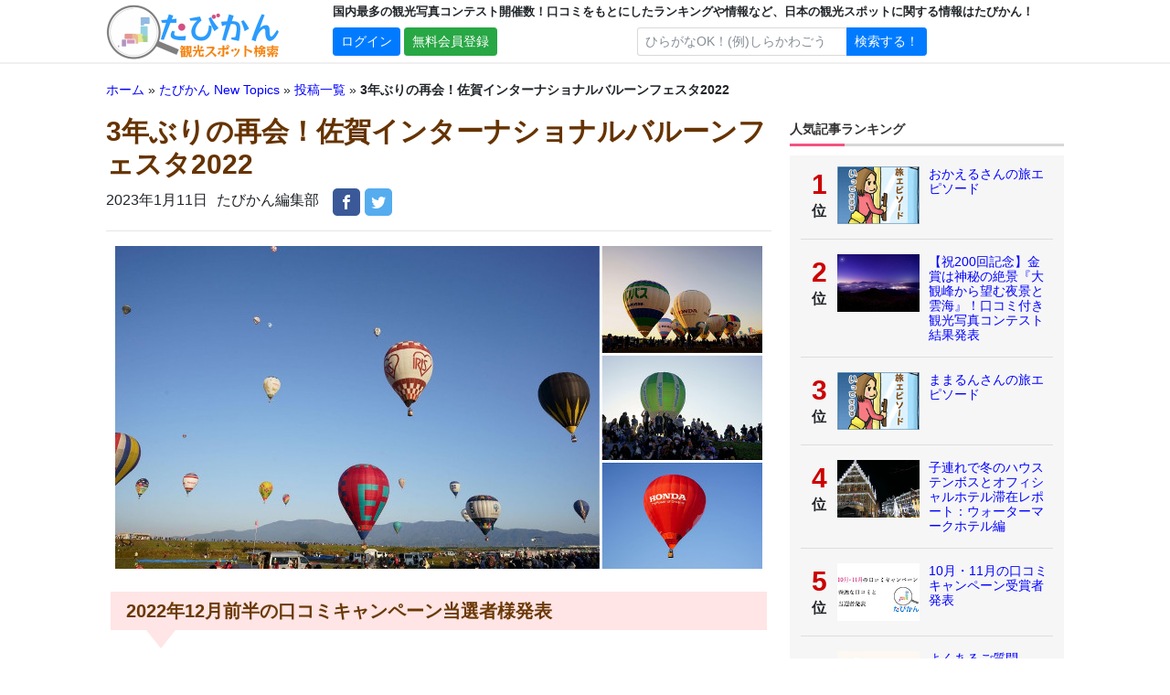

--- FILE ---
content_type: text/html; charset=UTF-8
request_url: https://tabikan.jp/blog.php?no=2540
body_size: 12559
content:
<!DOCTYPE html>
<html lang="ja">
<head>
<meta http-equiv="Content-Type" content="text/html; charset=utf-8" />

<link rel="dns-prefetch" href="//www.gstatic.com">

<meta name="viewport" content="width=device-width,user-scalable=no,maximum-scale=1" />
<meta name="verify-v1" content="9n6cuo4N6FtCH3rPEVyCFL6vD4KM7Tg0+kYvaV9qkgM=" />
<meta name="y_key" content="ecb9e068ff9e2348" />
<meta name="google-translate-customization" content="f4fd7fc55ad6eeb4-8830f526d0117d19-g70b9f8abb2a91472-e" />
<title>3年ぶりの再会！佐賀インターナショナルバルーンフェスタ2022 - たびかん 観光スポット検索</title>
<link rel="shortcut icon" href="./favicon.ico" />
<link rel="stylesheet" type="text/css" href="./css/bootstrap.min.css" />
<link rel="stylesheet" type="text/css" href="./css/colorbox.css">
<link rel="stylesheet" type="text/css" href="./css/import.css?260121">
<link rel="stylesheet" href="https://cdn.jsdelivr.net/npm/swiper@9/swiper-bundle.min.css" />

<script src="https://ajax.googleapis.com/ajax/libs/jquery/3.2.1/jquery.min.js"></script>

<script type="application/ld+json">
{
  "@context":"https://schema.org",
  "@graph":[
    {
      "@type":"WebSite",
      "@id":"https://tabikan.jp/#website",
      "url":"https://tabikan.jp/",
      "name":"たびかん 観光スポット検索",
      "inLanguage":"ja",
      "publisher":{"@id":"https://tabikan.jp/#organization"},
      "potentialAction":{
        "@type":"SearchAction",
        "target":"https://tabikan.jp/search.php?keyword={search_term_string}",
        "query-input":"required name=search_term_string"
      }
    },
    {
      "@type":"Organization",
      "@id":"https://tabikan.jp/#organization",
      "name":"株式会社たびかん",
      "legalName":"株式会社たびかん",
      "url":"https://tabikan.jp/",
      "logo":{"@id":"https://tabikan.jp/#logo"},
      "image":{"@id":"https://tabikan.jp/#logo"},
      "vatID":"T2012301009089",
      "foundingDate":"2013-01-17",
      "founder":{"@type":"Person","name":"鈴木隆史"},
      "address":{
        "@type":"PostalAddress",
        "postalCode":"457-0012",
        "addressCountry":"JP",
        "addressRegion":"愛知県",
        "addressLocality":"名古屋市南区",
        "streetAddress":"菊住2-2-20"
      },
      "email":"use@tabikan.jp",
      "contactPoint":[
        {
          "@type":"ContactPoint",
          "contactType":"customer support",
          "email":"use@tabikan.jp",
          "availableLanguage":["ja","ja-JP"],
          "areaServed":"JP"
        }
      ],
      "sameAs":[
        "https://x.com/tabikanstaff",
        "https://www.instagram.com/tabikanstaff/",
        "https://www.facebook.com/tabikan"
      ],
      "publishingPrinciples":"https://tabikan.jp/company.php#publishing-principles",
      "correctionsPolicy":"https://tabikan.jp/company.php#corrections-policy",
      "ownershipFundingInfo":"https://tabikan.jp/company.php#ownership-funding"
    },
    {
      "@type":"Organization",
      "@id":"https://tabikan.jp/#publisher",
      "name":"たびかん New Topics",
      "url":"https://tabikan.jp/",
      "logo":{"@id":"https://tabikan.jp/#logo"},
      "image":{"@id":"https://tabikan.jp/#logo"},
      "parentOrganization":{"@id":"https://tabikan.jp/#organization"},
      "alternateName":"たびかん New Topics"
    },
    {
      "@type":"Organization",
      "@id":"https://tabikan.jp/#provider",
      "name":"TABICAN CORPORATION",
      "url":"https://tabikan.jp/",
      "logo":{"@id":"https://tabikan.jp/#logo"},
      "image":{"@id":"https://tabikan.jp/#logo"},
      "parentOrganization":{"@id":"https://tabikan.jp/#organization"},
      "alternateName":"TABICAN CORPORATION"
    },
    {
      "@type":"ImageObject",
      "@id":"https://tabikan.jp/#logo",
      "url":"https://tabikan.jp/img/logo-square.png",
      "width":512,
      "height":512,
      "caption":"たびかん ロゴ（正方形）"
    }
  ]
}
</script>

<meta name="thumbnail" content="https://tabikan.jp/blogpict/1219.jpg" />
<meta property="og:title" content="3年ぶりの再会！佐賀インターナショナルバルーンフェスタ2022" />
<meta property="og:type" content="article" />
<meta property="og:url" content="https://tabikan.jp/blog.php?no=2540" />
<meta property="og:image" content="https://tabikan.jp/blogpict/1219.jpg" />
<meta property="og:description" content="コロナの影響により2020年は大会中止、2021年は無観客での開催でしたが、2022年の11月におこなわれた本大会では3年ぶりとなる有観客での開催となりました。" />
<meta property="og:site_name" content="たびかん New Topics" />
<meta property="twitter:site" content="@tabikanstaff" />
<meta property="twitter:creator" content="@tabikanstaff" />
<meta property="twitter:card" content="summary_large_image" />
<meta property="twitter:image" content="https://tabikan.jp/blogpict/1219.jpg" />
<meta property="twitter:title" content="3年ぶりの再会！佐賀インターナショナルバルーンフェスタ2022" />
<meta property="twitter:description" content="コロナの影響により2020年は大会中止、2021年は無観客での開催でしたが、2022年の11月におこなわれた本大会では3年ぶりとなる有観客での開催となりました。" />

<script type="application/ld+json">
{
 "@context": "http://schema.org",
 "@type": "Article",
 "headline": "3年ぶりの再会！佐賀インターナショナルバルーンフェスタ2022",
 "datePublished": "2023-01-11 15:18:35+08:00",
 "dateModified": "2023-01-11 15:18:35+08:00",
 "description": "コロナの影響により2020年は大会中止、2021年は無観客での開催でしたが、2022年の11月におこなわれた本大会では3年ぶりとなる有観客での開催となりました。",
 "mainEntityOfPage": {
   "@type": "WebPage",
   "@id": "https://tabikan.jp/blog.php?no=2540",
   "name": "3年ぶりの再会！佐賀インターナショナルバルーンフェスタ2022"
 },
 "image": {
   "@type": "ImageObject",
   "url": "https://tabikan.jp/blogpict/1219.jpg",
   "width": "1200",
   "height": "599"
 },
 "author": {
   "@type": "Person",
   "name": "たびかん編集部",
   "url": ""
 },
 "publisher": {
   "@type": "Organization",
   "@id": "https://tabikan.jp/#publisher",
   "name": "たびかん New Topics",
   "url": "https://tabikan.jp/",
   "sameAs": [
     "https://www.facebook.com/tabikan",
     "https://twitter.com/tabikanstaff"
   ],
   "logo": {
     "@type": "ImageObject",
     "url": "https://tabikan.jp/img/headerlogo.gif",
     "width": "192",
     "height": "60"
   }
 },
 "provider": {
   "@type": "Organization",
   "@id": "https://tabikan.jp/#provider",
   "name": "TABICAN CORPORATION"
 }
}
</script>


<!-- Google tag (gtag.js) -->
<script async src="https://www.googletagmanager.com/gtag/js?id=G-N0TTQ1H28M"></script>
<script>
  window.dataLayer = window.dataLayer || [];
  function gtag(){dataLayer.push(arguments);}
  gtag('js', new Date());

  gtag('config', 'G-N0TTQ1H28M');
</script>

</head>
<body>

<!-- #header_base -->
<div id="header_base">

<!-- #header_inner -->
<div id="header_inner">

<div id="header_logo"><a href="./index.php"><img src="./img/headerlogo.gif?230117"></a></div>

<!-- #header_right -->
<div id="header_right">

<div id="header_description">国内最多の観光写真コンテスト開催数！口コミをもとにしたランキングや情報など、日本の観光スポットに関する情報はたびかん！</div>

<div class="row">

  <div class="col-lg-5">
	<a href="./login.php" class="btn btn-sm btn-primary">ログイン</a>
	<a href="./entry.php" class="btn btn-sm btn-success">無料会員登録</a>


  </div>

  <div class="col-lg-7">
  <form action="./search.php" method="get">
	<div class="input-group input-group-sm">
      <input type="text" name="keyword" class="form-control" placeholder="ひらがなOK！(例)しらかわごう" style="max-width:230px;">
      <span class="input-group-btn">
        <button class="btn btn-primary" type="submit">検索する！</button>
      </span>
    </div>
  </form>
  </div>

</div>

</div>
<!-- /#header_right -->

<!-- #header_right_sp -->
<div id="header_right_sp">

<div id="header_search_sp">
ひらがなOK!<br>
  <form action="./search.php" method="get">
	<div class="input-group input-group-sm">
      <input type="text" name="keyword" class="form-control" placeholder="(例)しらかわごう" style="max-width:120px;">
      <span class="input-group-btn">
        <button class="btn btn-primary" type="submit">検索</button>
      </span>
    </div>
  </form>
</div>

<div id="navToggle">
	<div><span></span> <span></span> <span></span></div>
</div>

<!-- #navsp -->
<div id="navsp">
	<form action="./search.php" method="get">
	<div class="input-group input-group-sm">
      <input type="text" name="keyword" class="form-control" placeholder="観光スポット検索" style="width:80%;">
      <span class="input-group-btn">
        <input type="submit" class="btn btn-primary" type="button" value="検索！">
      </span>
    </div>
	</form>

	<div id="navsp_button">
	<a href="./login.php" class="btn btn-sm btn-primary">ログイン</a>
	<a href="./entry.php" class="btn btn-sm btn-success">無料会員登録</a>


	</div>

	<ul>
		<li><a href="./index.php#pos1">お好みで探す</a></li>
		<li><a href="./newly100.php">新着クチコミ100件</a></li>
		<li><a href="./blog.php">たびかん New Topics</a></li>
		<li><a href="./blog.php?mode=list&type=2">秀逸な一枚</a></li>
		<li><a href="./blog.php?mode=list&type=3">口コミ付き写真コンテスト</a></li>
		<li><a href="./staff_tabikan.php">たびかんスタッフの旅行記</a></li>
		<li><a href="./blog.php?mode=list&type=4">世界に一つだけの旅エピソード</a></li>
		<li><a href="./inform.php">観光情報を募集しています</a></li>
		<li><a href="./image.php">画像を募集しています</a></li>
		<li><a href="./ssinfo.php">観光スポット・自治体のご担当者様へ</a></li>
		<li><a href="./about.php">たびかん観光スポット検索について</a></li>
		<li><a href="./contact.php">編集部へのコンタクト</a></li>
	</ul>

</div>
<!-- /#navsp -->

</div>
<!-- /#header_right_sp -->



</div>
<!-- /#header_inner -->

</div>
<!-- /#header_base -->



<!-- #base -->
<div id="base" class="clearfix">


<link rel="stylesheet" href="./css/icon.css">

<div id="fb-root"></div>
<script async defer crossorigin="anonymous" src="https://connect.facebook.net/ja_JP/sdk.js#xfbml=1&version=v8.0&appId=244585958898907&autoLogAppEvents=1" nonce="ThmGb7eK"></script>


<div id="pannavi"><a href="./index.php">ホーム</a> &#187; <a href="./blog.php">たびかん New Topics</a> &#187; <a href="./blog.php?mode=list&type=1">投稿一覧</a><span class="onlyPCinline"> &#187; <strong>3年ぶりの再会！佐賀インターナショナルバルーンフェスタ2022</strong></span></div>

<!-- #contents -->
<div id="contents">

<h1 class="blog_title_style01">3年ぶりの再会！佐賀インターナショナルバルーンフェスタ2022</h1>

<!--
<div class="blog_info">2023年1月11日 　たびかん編集部　<div class="fb-share-button" data-href="https://tabikan.jp/blog.php?no=2540" data-layout="button" data-size="small"><a target="_blank" href="https://www.facebook.com/sharer/sharer.php?u=https%3A%2F%2Ftabikan.jp%2Fblog.php%3Fno%3D###NO##&amp;src=sdkpreparse" class="fb-xfbml-parse-ignore">シェア</a></div>　<a href="https://twitter.com/share" class="twitter-share-button" data-count="horizontal" data-lang="ja">Tweet</a><script type="text/javascript" src="https://platform.twitter.com/widgets.js"></script></div>
-->

<ul class="shareList2">
  <li class="blog_info" style="padding:5px;padding-top:10px;">2023年1月11日</li>
  <li class="blog_info" style="padding:5px;padding-top:10px;padding-right:10px;">たびかん編集部</li>
  <li class="shareList2__item"><a class="shareList2__link icon-facebook" href="https://www.facebook.com/sharer/sharer.php?u=https://tabikan.jp/blog.php?no=2540" rel="nofollow noopener noreferrer" target="_blank" title="Facebook"></a></li>
  <li class="shareList2__item"><a class="shareList2__link icon-twitter" href="https://twitter.com/intent/tweet?text=3年ぶりの再会！佐賀インターナショナルバルーンフェスタ2022 - たびかん 観光スポット検索%0a&url=https://tabikan.jp/blog.php?no=2540" onClick="window.open(encodeURI(decodeURI(this.href)), 'tweetwindow', 'width=650, height=470, personalbar=0, toolbar=0, scrollbars=1, sizable=1'); return false;" rel="nofollow" class="twitter-link" target="_blank" title="Twitter"></a></li>
</ul>

<hr>

<div style="padding: 0 10px;line-height:190%;">
<img src="./blogpict/1218.jpg"><br>

<br>


<h2 class="page_title_style02">2022年12月前半の口コミキャンペーン当選者様発表</h2>




2022年12月前半の優秀な口コミは！<br>
<br><a href="./user.php?no=72">あっくんパパ</a>様が投稿してくださった<a href="https://tabikan.jp/spot.php?s=6312">佐賀インターナショナルバルーンフェスタ</a>です！<br>


<br>
佐賀県佐賀市の嘉瀬川河川敷を主会場としておこなわれるアジア最大級の熱気球国際フェスティバル 佐賀インターナショナルバルーンフェスタ。コロナの影響により2020年は大会中止、2021年は無観客での開催でしたが、2022年の11月におこなわれた本大会では3年ぶりとなる有観客での開催となりました。

<br><br>
今回こちらの会場を訪れたあっくんパパ様も3年ぶりの観覧を楽しみにしていたようです。さっそく口コミを見てみましょう♪









<br><br>






<h3 class="page_subtitle_style04">あっくんパパ様の佐賀インターナショナルバルーンフェスタの口コミ</h3>



<div class="tabikan_box_base clearfix">
<div class="tabikan_box_user clearfix">
</div>





<div class="tabikan_box_text">実に3年ぶりの再会です！<br />
待ってましたよ！<br />
<br />
天気予報は晴れ！<br />
ピーカンでも昼から飛ばないことが多々あるのを知っているので、今回も朝の7時のフライトを目標に出発しました。<br />
午前4時頃に現地に到着するように家を出ましたが、近づくに連れて車が混み合ってくるので、結局駐車できたのは6時過ぎです。<br />
なんなら少し歩くつもりで近くの駐車場に止めた方が早いです。<br />
周りの駐車場も現地の駐車場も駐車料金は1000円くらいです。<br />
現地駐車場は正確には開催にあたっての環境整備用に1000円の寄付として徴収しております。<br />
払わなくても入れますが、今後も続けてほしいので気持ちよく払いました！<br />
<br />
駐車場に着いたものの今回は結構奥の方です。<br />
シャトルバスも出ておりますが、気持ちがいいので歩きます。<br />
ここで車を降りた人たちがトイレにダッシュするのでかなり混み合います。<br />
できればその前に済ませましょう。<br />
それでも行きたい場合は、地元名産のテントを過ぎたところにあるトイレが空いてます。<br />
そこまでがんばってみてください。<br />
<br />
お土産コーナーを過ぎるといよいよ気球が目の前に現れます。<br />
朝一はいつも真っ先にアシモの気球が目の前に現れます。<br />
毎年ここで子供たちと一緒に撮影します。<br />



<br />
<img src="https://tabikan.jp/userpict/sp6312/37816.jpg"><br>

<br>
<br>






<br />
<img src="https://tabikan.jp/userpict/sp6312/37817.jpg"><br>

<br>
<br>





<br />
今年は3年ぶりということもあってかなりお客さんが多い様子。<br />
土手にはお客さんがいっぱい！<br />


<br />
<img src="https://tabikan.jp/userpict/sp6312/37819.jpg"><br>

<br>
<br>






<br />
<img src="https://tabikan.jp/userpict/sp6312/37820.jpg"><br>

<br>
<br>





<br />
<img src="https://tabikan.jp/userpict/sp6312/37818.jpg"><br>

<br>
<br>





<br />
<img src="https://tabikan.jp/userpict/sp6312/37821.jpg"><br>

<br>
<br>










今年こそは対岸にて写真を撮りたかったですが、3年ぶりの開催なのに家族そっちのけと言うわけにもいかず、あまり写真を撮らずに家族の時間を過ごしました。<br />
長男は大きくなったせいか無言で鑑賞。<br />
次男は嬉しそうにたくさん話しかけてくれました。<br />
本当に楽しかったです。<br />
来年も家族みんなで来れるかな？<br />
<br />
今から楽しみです。</div>
</div>
<br>


駐車場やトイレの情報など、とても助かる口コミと素敵なお写真ありがとうございました！あっくんパパ様が佐賀インターナショナルバルーンフェスタの口コミを最初に投稿してくださったのが2014年。頼もしく成長していくお子様たちの姿を見られてとても幸せな気持ちになりました。





<br>
<br>
<br>
優秀な口コミに選ばれた<a href="./user.php?no=72">あっくんパパ</a>様にはamazonギフト券1000円分をお贈り致します。<br>


また、抽選で選ばれた4名様です。<br><br>


<b>


H.R様<br>
<br>

場んでっと様<br>
<br>

たんぽぽ１００１様<br>
<br>

チャイ様<br>
</b>
<br>
口コミの投稿ありがとうございました！<br>

amazonギフト券1000円分をお贈り致します。
<br>
<br>



次回の口コミキャンペーン当選者の発表予定は2022年1月中旬となります！<br>
沢山のお写真、口コミをお待ちしております！<br>


<br><br>
<small>※今回の口コミキャンペーンは2022年12月1日〜12月15日までに口コミを投稿していただいた会員の方が対象となります。</small><br>
</div>

<br>

<!-- レスポンシブ広告 -->
<!--
<div style="text-align:center;margin-bottom:1em;">
<script async src="//pagead2.googlesyndication.com/pagead/js/adsbygoogle.js"></script>
-->
<!-- たびかんレスポンシブ4 -->
<!--
<ins class="adsbygoogle"
     style="display:block"
     data-ad-client="ca-pub-3782139731508140"
     data-ad-slot="6358292009"
     data-ad-format="auto"></ins>
<script>
(adsbygoogle = window.adsbygoogle || []).push({});
</script>
</div>
-->
<!-- /レスポンシブ広告 -->


<div class="page_title_style02">こちらのブログ記事もオススメです</div>

<div style="margin-bottom:2em;"><div id="blog_recommended_base" class="clearfix">
<div class="blog_recommended_box">
<a href="./blog.php?no=2734"><img src="./blogpict/thumbnail/2734.jpg"><div style="text-align:left;">10月・11月の口コミキャンペーン受賞者発表</div></a>
</div>
<div class="blog_recommended_box">
<a href="./blog.php?no=2688"><img src="./blogpict/thumbnail/2688.jpg"><div style="text-align:left;">上野公園の自然に囲まれたキャンパスで、東京藝術大学の学生の集大成「卒業・修了作品展」を見てきた</div></a>
</div>
<div class="blog_recommended_box">
<a href="./blog.php?no=2686"><img src="./blogpict/thumbnail/2686.jpg"><div style="text-align:left;">「天下の台所・大阪」の拠点として古く江戸時代から栄える「黒門市場」の年の瀬の賑わいはすごかった</div></a>
</div>
<div class="blog_recommended_box">
<a href="./blog.php?no=2684"><img src="./blogpict/thumbnail/2684.jpg"><div style="text-align:left;">人形専門の博物館「横浜人形の家」で、世界100ヵ国以上から集まった人形たちに出会ってきました</div></a>
</div>
<div class="blog_recommended_box">
<a href="./blog.php?no=2682"><img src="./blogpict/thumbnail/2682.jpg"><div style="text-align:left;">東京駅エキナカ商業施設ゾーンの「GRANSTA」で欲しかったお土産スイーツぜんぶ揃いました</div></a>
</div>
<div class="blog_recommended_box">
<a href="./blog.php?no=2680"><img src="./blogpict/thumbnail/2680.jpg"><div style="text-align:left;">宿泊施設の「強み」と宿泊者の「好み」をマッチングするＰＲ新システムのリリース日延期につきまして</div></a>
</div>
<div class="blog_recommended_box">
<a href="./blog.php?no=2678"><img src="./blogpict/thumbnail/2678.jpg"><div style="text-align:left;">【21世紀の森と広場】楽しい、面白い、大好き、朝から夕方までさまよえる里山感の強い素敵な公園</div></a>
</div>
<div class="blog_recommended_box">
<a href="./blog.php?no=2677"><img src="./blogpict/thumbnail/2677.jpg"><div style="text-align:left;">いわむら城下町は歩いてぶらぶらするにはぴったり。五平餅、カステーラ、かんから餅も外せません</div></a>
</div>
</div></div>


<!-- Adsense広告 -->
<!--
<div style="text-align:center;margin-bottom:1em;" class="onlyPCblock">
<script async src="//pagead2.googlesyndication.com/pagead/js/adsbygoogle.js"></script>
-->
<!-- たびかんビッグバナー関連記事下 -->
<!--
<ins class="adsbygoogle"
     style="display:inline-block;width:728px;height:90px"
     data-ad-client="ca-pub-3782139731508140"
     data-ad-slot="5406681724"></ins>
<script>
(adsbygoogle = window.adsbygoogle || []).push({});
</script>
</div>
-->
<!-- /Adsense広告 -->


<!-- 関連コンテンツ広告 -->
<!--
<div style="text-align:center;margin-bottom:1em;">
<script async src="//pagead2.googlesyndication.com/pagead/js/adsbygoogle.js"></script>
<ins class="adsbygoogle"
     style="display:block"
     data-ad-client="ca-pub-3782139731508140"
     data-ad-slot="7373105796"
     data-matched-content-rows-num="10,4"
     data-matched-content-columns-num="1,3"
     data-matched-content-ui-type="image_sidebyside,image_stacked"
     data-ad-format="autorelaxed"></ins>
<script>
     (adsbygoogle = window.adsbygoogle || []).push({});
</script>
</div>
-->
<!-- /関連コンテンツ広告 -->



</div>
<!-- /#contents -->

<!-- #sidebar -->
<div id="sidebar">


<!-- 右サイドバー広告01 -->


<!-- / 右サイドバー広告01 -->


<!-- Topics -->
<!--
###TOPICS_BOX###
-->
<!-- / Topics -->


<!-- 人気記事ランキング -->
<div class="sidebar_title">人気記事ランキング</div>
<div class="sidebar_box">
<div class="sidebar_text">
<div class="clearfix">
<div class="blog_ranking_left"><big>1</big><br>位</div>
<div class="blog_ranking_pic"><a href="./episode.php?d=190"><img src="./blogpict/thumbnail/tabiepi.gif"></a></div>
<div class="blog_ranking_right"><a href=""><a href="./episode.php?d=190">おかえるさんの旅エピソード</a></div>
</div>
<hr>
<div class="clearfix">
<div class="blog_ranking_left"><big>2</big><br>位</div>
<div class="blog_ranking_pic"><a href="./cp_announce.php?no=200"><img src="userpict/sp3775/54716_150.jpg"></a></div>
<div class="blog_ranking_right"><a href=""><a href="./cp_announce.php?no=200">【祝200回記念】金賞は神秘の絶景『大観峰から望む夜景と雲海』！口コミ付き観光写真コンテスト結果発表</a></div>
</div>
<hr>
<div class="clearfix">
<div class="blog_ranking_left"><big>3</big><br>位</div>
<div class="blog_ranking_pic"><a href="./episode.php?d=19"><img src="./blogpict/thumbnail/tabiepi.gif"></a></div>
<div class="blog_ranking_right"><a href=""><a href="./episode.php?d=19">ままるんさんの旅エピソード</a></div>
</div>
<hr>
<div class="clearfix">
<div class="blog_ranking_left"><big>4</big><br>位</div>
<div class="blog_ranking_pic"><a href="./blog.php?no=2482"><img src="./blogpict/thumbnail/2482.jpg"></a></div>
<div class="blog_ranking_right"><a href=""><a href="./blog.php?no=2482">子連れで冬のハウステンボスとオフィシャルホテル滞在レポート：ウォーターマークホテル編</a></div>
</div>
<hr>
<div class="clearfix">
<div class="blog_ranking_left"><big>5</big><br>位</div>
<div class="blog_ranking_pic"><a href="./blog.php?no=2734"><img src="./blogpict/thumbnail/2734.jpg"></a></div>
<div class="blog_ranking_right"><a href=""><a href="./blog.php?no=2734">10月・11月の口コミキャンペーン受賞者発表</a></div>
</div>
<hr>
<div class="clearfix">
<div class="blog_ranking_left"><big>6</big><br>位</div>
<div class="blog_ranking_pic"><a href="./blog.php?no=2158"><img src="./blogpict/thumbnail/2158.jpg"></a></div>
<div class="blog_ranking_right"><a href=""><a href="./blog.php?no=2158">よくあるご質問（FAQ）</a></div>
</div>
<hr>
<div class="clearfix">
<div class="blog_ranking_left"><big>7</big><br>位</div>
<div class="blog_ranking_pic"><a href="./episode.php?d=181"><img src="./blogpict/thumbnail/tabiepi.gif"></a></div>
<div class="blog_ranking_right"><a href=""><a href="./episode.php?d=181">たんぽぽ１００１さんの旅エピソード</a></div>
</div>
<hr>
<div class="clearfix">
<div class="blog_ranking_left"><big>8</big><br>位</div>
<div class="blog_ranking_pic"><a href="./cp_announce.php?no=199"><img src="userpict/sp3789/53753_150.jpg"></a></div>
<div class="blog_ranking_right"><a href=""><a href="./cp_announce.php?no=199">金賞は歴史遺産と豊かな自然が残る風景『猿島』！第199回口コミ付き観光写真コンテスト結果発表</a></div>
</div>
<hr>
<div class="clearfix">
<div class="blog_ranking_left"><big>9</big><br>位</div>
<div class="blog_ranking_pic"><a href="./cp_announce.php?no=197"><img src="userpict/sp7473/52814_150.jpg"></a></div>
<div class="blog_ranking_right"><a href=""><a href="./cp_announce.php?no=197">金賞は東京藝術大学 上野キャンパスで若き才能が躍動する『藝祭』！第197回口コミ付き観光写真コンテスト結果発表</a></div>
</div>
<hr>
<div class="clearfix">
<div class="blog_ranking_left"><big>10</big><br>位</div>
<div class="blog_ranking_pic"><a href="./cp_announce.php?no=198"><img src="userpict/sp9691/53477_150.jpg"></a></div>
<div class="blog_ranking_right"><a href=""><a href="./cp_announce.php?no=198">金賞は鉄道や山々とのコラボが素晴らしい『いなべ市丹生川そば畑』！第198回口コミ付き観光写真コンテスト結果発表</a></div>
</div>

</div>
</div>


<!-- / 人気記事ランキング -->


<!-- たびかんスタッフの旅行記 -->
<div class="sidebar_title">たびかんスタッフの旅行記</div>

<div class="sidebar_box" style="margin-bottom:5px;">

<ul class="sidebar_ul_tabikan">

<li><a href="./staff_tabikan_0028.php">新しい物好き！注目スポットを巡る東京ぶらり旅【後編】<small>[2014年1月]</small></a><br><span class="badge badge-warning">読者の評価</span> <b>2,871</b><small>クリック頂きました！</small></li>

<hr>

<li><a href="./staff_tabikan_0027.php">新しい物好き！注目スポットを巡る東京ぶらり旅【前編】<small>[2013年12月]</small></a><br><span class="badge badge-warning">読者の評価</span> <b>1,636</b><small>クリック頂きました！</small></li>

<hr>

<li><a href="./staff_tabikan_0026.php">スタッフ3号が福岡に初上陸！柳川大宰府旅行記<small>[2013年9月]</small></a><br><span class="badge badge-warning">読者の評価</span> <b>2,346</b><small>クリック頂きました！</small></li>

<hr>

<li><a href="./staff_tabikan_0025.php">東京旅行記パート２　築地＆渋谷ヒカリエでお腹いっぱい<small>[2013年5月]</small></a><br><span class="badge badge-warning">読者の評価</span> <b>1,615</b><small>クリック頂きました！</small></li>

<hr>

<li><a href="./staff_tabikan_0024.php">天光寺で滝打たれ体験修行記、まさかのin東京<small>[2013年4月]</small></a><br><span class="badge badge-warning">読者の評価</span> <b>1,930</b><small>クリック頂きました！</small></li>

<hr>

<li><a href="./staff_tabikan_0023.php">3号もやっぱり色気より食い気がメイン？（神戸）<small>[2013年3月]</small></a><br><span class="badge badge-warning">読者の評価</span> <b>1,603</b><small>クリック頂きました！</small></li>

<hr>

<li><a href="./staff_tabikan_0022.php">北海道はカラっと暑いから許す<small>[2012年10月]</small></a><br><span class="badge badge-warning">読者の評価</span> <b>1,109</b><small>クリック頂きました！</small></li>

<hr>

<li><a href="./staff_tabikan_0021.php">初挑戦！スタッフ２号の食い倒れ下呂・高山<small>[2012年2月]</small></a><br><span class="badge badge-warning">読者の評価</span> <b>1,800</b><small>クリック頂きました！</small></li>

<hr>

<li><a href="./staff_tabikan_0020.php">北国でも暑いものは暑いんだ！<small>[2011年8月]</small></a><br><span class="badge badge-warning">読者の評価</span> <b>1,272</b><small>クリック頂きました！</small></li>

<hr>

<li><a href="./staff_tabikan_0019.php">沖縄あるある×100<small>[2011年3月]</small></a><br><span class="badge badge-warning">読者の評価</span> <b>758</b><small>クリック頂きました！</small></li>

</ul>
</div>

<div style="background-color:#e9e9e9;text-align:center;font-weight:bold;padding:5px 0;margin-bottom:40px;"><a href="./staff_tabikan.php">たびかんスタッフの旅行記一覧</a></div>


<!-- / たびかんスタッフの旅行記 -->


<div id="scroll_box">
<!-- キャンペーンのお知らせ -->
<div class="sidebar_title">キャンペーン・コンテスト</div>
<div class="campaign_box">
<ul class="campaign_ul">
<li><a href="https://tabikan.jp/cp.php#cp2">【会員限定】口コミキャンペーン（1/16〜31）Amazonギフト券1,000円×5名</a> <img src="./img/parts/new01.gif" alt="new" /></li>
<hr>
<li><a href="https://tabikan.jp/cp.php">【会員限定】第201回 観光写真コンテスト（1/1〜31）</a> <img src="./img/parts/new01.gif" alt="new" /></li>
<hr>
<li><a href="https://tabikan.jp/blog.php?no=2158">よくある質問：会員登録は無料？</a> <img src="./img/parts/new01.gif" alt="new" /></li>
<hr>
<li><a href="https://tabikan.jp/blog.php?no=2158#contest-proof">観光写真コンテスト「国内最多」の根拠</a> <img src="./img/parts/new01.gif" alt="new" /></li>

</ul>
</div>

<!-- / キャンペーンのお知らせ -->
</div>


</div>
<!-- /#sidebar -->

</div>
<!-- /#base -->

<!-- #footer_base -->
<div id="footer_base">

<!-- #footer_inner -->
<div id="footer_inner">


<!-- #footer_ad -->
<div id="footer_ad">



</div>
<!-- /#footer_ad -->


<!-- #footer_tbl_arealink -->
<table border="0" cellspacing="5" cellpadding="0" id="footer_tbl_arealink">
<tr>
	<td valign="top" nowrap><a href="./area.php?a=1">【北海道・東北】</a></td>
	<td valign="top"><a href="list.php?p=1">北海道（札幌・函館・小樽・旭川）</a> - <a href="list.php?p=2">青森（弘前・十和田・八戸・下北）</a> - <a href="list.php?p=5">秋田（男鹿・角館・八幡平）</a> - <a href="list.php?p=3">岩手（盛岡・奥州）</a> - <a href="list.php?p=6">山形（蔵王・酒田）</a> - <a href="list.php?p=4">宮城（仙台・松島）</a> - <a href="list.php?p=7">福島（会津若松・磐梯・郡山・猪苗代）</a></td>
</tr>
<tr>
	<td valign="top" nowrap><a href="./area.php?a=2">【北関東】</a></td>
	<td valign="top"><a href="list.php?p=10">群馬（前橋・草津・尾瀬）</a> - <a href="list.php?p=9">栃木（日光・宇都宮・鬼怒川）</a> - <a href="list.php?p=8">茨城（水戸・鹿島）</a></td>
</tr>
<tr>
	<td valign="top" nowrap><a href="./area.php?a=3">【首都圏】</a></td>
	<td valign="top"><a href="list.php?p=12">千葉（ディズニー・幕張・銚子・九十九里・市原）</a> - <a href="list.php?p=11">埼玉（草加）</a> - <a href="list.php?p=13">東京</a> - <a href="list.php?p=14">神奈川（横浜・鎌倉・箱根）</a></td>
</tr>
<tr>
	<td valign="top" nowrap><a href="./area.php?a=5">【甲信越】</a></td>
	<td valign="top"><a href="list.php?p=15">新潟（越後湯沢・上越）</a> - <a href="list.php?p=20">長野（軽井沢・白馬・上高地・松本・飯田・木曽）</a> - <a href="list.php?p=19">山梨（甲府・南アルプス）</a></td>
</tr>
<tr>
	<td valign="top" nowrap><a href="./area.php?a=6">【中部】</a></td>
	<td valign="top"><a href="list.php?p=22">静岡（熱海・富士・御殿場・伊豆・清水・浜松・浜名湖）</a> - <a href="list.php?p=23">愛知（名古屋・岡崎・犬山・一宮・豊橋）</a> - <a href="list.php?p=21">岐阜（養老・白川郷・飛騨・下呂）</a> - <a href="list.php?p=24">三重（津・四日市・湯の山・鈴鹿・伊勢志摩・鳥羽・伊賀）</a></td>
</tr>
<tr>
	<td valign="top" nowrap><a href="./area.php?a=4">【北陸】</a></td>
	<td valign="top"><a href="list.php?p=16">富山（高岡・黒部・立山）</a> - <a href="list.php?p=17">石川（金沢・小松・能登・加賀・白山）</a> - <a href="list.php?p=18">福井（越前・若狭・東尋坊）</a></td>
</tr>
<tr>
	<td valign="top" nowrap><a href="./area.php?a=7">【近畿】</a></td>
	<td valign="top"><a href="list.php?p=25">滋賀（大津・長浜・彦根・近江八幡・信楽・甲賀）</a> - <a href="list.php?p=26">京都（湯ノ花・亀岡・福知山・舞鶴・天橋立）</a> - <a href="list.php?p=29">奈良（生駒・吉野山・飛鳥）</a> - <a href="list.php?p=30">和歌山（白浜・高野山・那智）</a> - <a href="list.php?p=27">大阪（ＵＳＪ・道頓堀・堺）</a> - <a href="list.php?p=28">兵庫（神戸・有馬・明石・宝塚・尼崎・西宮・甲子園・城崎・豊岡・姫路・赤穂・淡路島）</a></td>
</tr>
<tr>
	<td valign="top" nowrap><a href="./area.php?a=8">【中国】</a></td>
	<td valign="top"><a href="list.php?p=33">岡山（倉敷・備前・蒜山・総社）</a> - <a href="list.php?p=31">鳥取（米子・境港・大山・三朝）</a> - <a href="list.php?p=32">島根（松江・出雲・石見・玉造）</a> - <a href="list.php?p=34">広島（宮島・福山・尾道・呉）</a> - <a href="list.php?p=35">山口（下関・萩・秋吉台・錦帯橋・岩国）</a></td>
</tr>
<tr>
	<td valign="top" nowrap><a href="./area.php?a=9">【四国】</a></td>
	<td valign="top"><a href="list.php?p=36">徳島（阿波・鳴門・かずら橋・吉野川）</a> - <a href="list.php?p=37">香川（高松・屋島・丸亀・こんぴら・小豆島・瀬戸大橋）</a> - <a href="list.php?p=38">愛媛（松山・道後・今治・宇和島・しまなみ海道）</a> - <a href="list.php?p=39">高知（土佐・桂浜・四万十川・室戸・安芸・足摺）</a></td>
</tr>
<tr>
	<td valign="top" nowrap><a href="./area.php?a=10">【九州・沖縄】</a></td>
	<td valign="top"><a href="list.php?p=40">福岡（博多・天神・門司・小倉・太宰府）</a> - <a href="list.php?p=41">佐賀（唐津・伊万里・有田・鳥栖・嬉野・武雄・吉野ヶ里）</a> - <a href="list.php?p=42">長崎（佐世保・島原・雲仙・対馬・五島列島）</a> - <a href="list.php?p=44">大分（別府・湯布院・久住・九重・国東・佐伯・臼杵）</a> - <a href="list.php?p=43">熊本（阿蘇・天草）</a> - <a href="list.php?p=45">宮崎（シーガイア・日南・日向・都城）</a> - <a href="list.php?p=46">鹿児島（霧島・桜島・屋久島・奄美大島）</a> - <a href="list.php?p=47">沖縄（那覇・首里城・美ら海水族館・名護・糸満・久米・宮古・石垣・竹富・西表・慶良間・与那国）</a></td>
</tr>
</table>
<!-- /#footer_tbl_arealink -->

<!-- #footer_tbl_arealink_sp -->
<div id="footer_tbl_arealink_sp" >
<ul>
	<li><a href="./area.php?a=1">【北海道・東北】</a></li>
	<li><a href="./area.php?a=2">【北関東】</a></li>
	<li><a href="./area.php?a=3">【首都圏】</a></li>
	<li><a href="./area.php?a=5">【甲信越】</a></li>
	<li><a href="./area.php?a=6">【中部】</a></li>
	<li><a href="./area.php?a=4">【北陸】</a></li>
	<li><a href="./area.php?a=7">【近畿】</a></li>
	<li><a href="./area.php?a=8">【中国】</a></li>
	<li><a href="./area.php?a=9">【四国】</a></li>
	<li><a href="./area.php?a=10">【九州・沖縄】</a></li>
</ul>
</div>
<!-- /#footer_tbl_arealink_sp -->

<hr>


<div id="footer_link">
	<a href="./about.php">たびかん観光スポット検索について</a> ｜ <a href="./episode.php">世界に一つだけの旅エピソード</a> ｜ <a href="./staff_tabikan.php">たびかんスタッフの旅行記</a><br>
	<a href="./inform.php">掲載されていない観光スポットや観光スポットの情報を教えてください</a><br>
	<a href="./ssinfo.php">観光スポット・観光施設・自治体観光関連の関係者様へ</a><br>
	<a href="./image.php">ご自分で撮影された観光スポットの画像をサイト内で掲載させてください</a><br>
	<a href="./entry_hotel.php">あなたのホテル・旅館で1泊する観光モデルコースを作成してPRしませんか</a><br>
	<a href="./rules.php">ご利用規約</a> ｜ <a href="./privacy.php">プライバシーポリシー</a> ｜ <a href="./link.php">リンクに関して</a> ｜ <a href="./contact.php">編集部へのコンタクト</a> ｜ <a href="./company.php">運営</a> ｜ <a href="./hotel/login.php">宿泊施設様ログイン</a><br>
</div>

<div id="footer_link_sp">
	<a href="./rules.php">ご利用規約</a> ｜ <a href="./privacy.php">プライバシーポリシー</a> ｜ <a href="./link.php">リンクに関して</a> ｜ <a href="./company.php">運営</a> ｜ <a href="./hotel/login.php">宿泊施設様ログイン</a><br>
</div>

<hr>

<div id="footer_copyright">Copyright &#169; 2009-2026 tabikan.jp. All rights reserved.</div>


</div>
<!-- /#footer_inner -->

</div>
<!-- /#footer_base -->


<div id="page-top"><a href="#">↑ Page Top</a></div>


<!-- JavaScript -->
<script src="./js/bootstrap.min.js"></script>
<script src="./js/utility.js?250120"></script>
<!-- /JavaScript -->



</body>
</html>

--- FILE ---
content_type: text/css
request_url: https://tabikan.jp/css/import.css?260121
body_size: 6542
content:
@charset "EUC-JP";
/* import.css  Copyright(C) Fieldeast */

/******************************************************************************
* �鴻�帥�ゃ���臂����＜�ゃ�����ゃ�潟���若��
******************************************************************************/
@import "base.css?250113";
@import "layout.css?250120";
@import "sp.css?250120";

/*****************************************************************************/
/* ================================================== */
/* 1. �糸�鋇�荀с�����ゃ�≪����篆�③ */
/* ================================================== */
/* �� �鴻�����糸�堺���3��茵�ず鐚� */
#spot_allpict_base {
    display: grid !important;
    grid-template-columns: 1fr 1fr 1fr !important; /* �鴻������3膈��� */
    gap: 0 !important;
    padding: 0 !important;
    box-sizing: border-box;
}

#spot_allpict_base::before,
#spot_allpict_base::after { display: none !important; }

.spot_allpict_box {
    width: 100% !important; margin: 0 !important; padding: 0 !important;
    float: none !important; height: auto !important; vertical-align: bottom !important;
}

.spot_allpict_box img {
    width: 100% !important; height: 100% !important; display: block !important;
    margin: 0 !important; border-radius: 0 !important;
    aspect-ratio: 1 / 1; object-fit: cover;
}

/* �錫�錫�� �����������ゃ�潟����iPad鐚�768px鐚�篁ヤ�����6�������� �錫�錫�� */
@media screen and (min-width: 768px) {
    #spot_allpict_base {
        grid-template-columns: repeat(6, 1fr) !important; /* 6膈��� */
        gap: 0 !important;
    }
}


/* ================================================== */
/* 2. �≪�����潟�若�� ������換篁�����������違���吟�ゃ�鰹� */
/* ================================================== */
.contents_full {
    background-color: transparent !important; padding: 20px 0 !important;
    margin-top: 30px !important; border-radius: 0 !important; box-shadow: none !important;
}
.mc_hotel_base {
    background: transparent !important; border: none !important; box-shadow: none !important;
    padding: 0 !important; margin-bottom: 10px !important; display: block !important;
}
.mc_hotel_title {
    text-align: left !important; font-size: 18px !important; font-weight: bold !important;
    color: #333 !important; margin-bottom: 15px !important; padding: 0 !important;
    border: none !important; background: none !important;
}
.mc_hotel_title span { color: #ff6b81 !important; }

.mc_hotel_box {
    display: grid !important;
    grid-template-columns: 110px 1fr !important; grid-template-rows: auto auto !important;
    column-gap: 15px !important; row-gap: 0px !important; align-items: center !important;
    background: transparent !important; border: none !important; padding: 0 !important;
}
.mc_hotel_box_pict {
    grid-column: 1 / 2 !important; grid-row: 1 / 3 !important;
    width: 110px !important; height: 95px !important; border-radius: 8px !important;
    background-size: cover !important; background-position: center !important;
    box-shadow: 0 2px 5px rgba(0,0,0,0.1) !important; margin: 0 !important;
    display: block !important; visibility: visible !important; opacity: 1 !important;
}
.mc_hotel_box_name {
    grid-column: 2 / 3 !important; grid-row: 1 / 2 !important;
    align-self: end !important; margin: 0 !important; display: block !important;
}
.mc_hotel_box_name > div {
    border: none !important; background: none !important; border-left: 4px solid #ff6b81 !important;
    padding-left: 10px !important; font-size: 13px !important; font-weight: bold !important;
    color: #666 !important; line-height: 1 !important;
}
.mc_hotel_box_name .badge, .mc_hotel_box_name br { display: none !important; }
.mc_hotel_box_text {
    grid-column: 2 / 3 !important; grid-row: 2 / 3 !important;
    align-self: start !important; margin: 0 !important; width: 100% !important; min-width: 0 !important;
}
.mc_hotel_box_balloon {
    font-size: 0 !important; background: transparent !important; border: none !important;
    box-shadow: none !important; padding: 0 !important; margin: 0 !important;
}
.mc_hotel_box_balloon::before, .mc_hotel_box_balloon::after { display: none !important; }
.mc_hotel_box_balloon span {
    font-size: 23px !important; font-weight: bold !important; line-height: 1.4 !important;
    color: #3e1d15 !important; display: block !important; margin-top: 5px !important;
}

/* ================================================== */
/* 3. �鴻���ゃ���種��鴻���������若��鐚������吟�ゃ�� */
/* ================================================== */
.mc_base_box {
    background-color: #ffffff !important; border-radius: 8px !important;
    box-shadow: 0 2px 5px rgba(0,0,0,0.05) !important; border: 1px solid #eeeeee !important; 
    overflow: hidden !important;
}
.mc_spot_box {
    display: grid !important; grid-template-columns: 100% !important;
    row-gap: 0px !important; padding-bottom: 5px !important;
}
.mc_spot_pict { grid-row: 1; }
.mc_spot_name { 
    grid-row: 2; font-weight: bold !important; font-size: 14px !important; line-height: 1.3 !important;
    margin-bottom: 0 !important; padding-bottom: 0 !important;
    display: block !important; background: none !important;
}
.mc_spot_stay { 
    grid-row: 3; font-size: 11px !important; color: #ff0000 !important;
    font-weight: bold !important; line-height: 1.1 !important; 
    margin-top: 0 !important; margin-bottom: 2px !important;
}
.mc_spot_badge { 
    grid-row: 4; display: flex !important; flex-wrap: wrap !important;
    justify-content: center !important; gap: 4px !important;
    margin-top: 0 !important; margin-bottom: 2px !important;
    line-height: normal !important; height: auto !important; overflow: visible !important;
}
.mc_spot_badge .badge-info {
    font-size: 10px !important; padding: 3px 6px !important;
    border-radius: 4px !important; font-weight: normal !important;
}
.mc_spot_badge .badge:not(.badge-info) {
    font-size: 12px !important; padding: 4px 8px !important; border-radius: 4px !important;
}
.mc_spot_badge br { display: none !important; }
.mc_spot_point {
    grid-row: 5; grid-column: 1; margin-top: 0 !important; padding-top: 2px !important;
    border-bottom: none !important; padding-bottom: 5px !important; z-index: 1;
    color: #000000 !important;
}
.mc_spot_point_text { color: #000000 !important; }
.mc_spot_map {
    grid-row: 5; grid-column: 1; justify-self: start; align-self: start;
    margin-left: 62px !important; margin-top: 0 !important;
    z-index: 10; line-height: 1 !important; width: auto !important;
}
.mc_spot_map a.btn {
    background-color: #ffffff !important; border: 1px solid #28a745 !important;
    color: #28a745 !important; padding: 1px 8px !important; font-size: 10px !important;
    line-height: 1.4 !important; white-space: nowrap !important;
    border-radius: 4px !important; width: auto !important; display: inline-block !important;
}
.mc_spot_btn { grid-row: 6; margin-top: 0 !important; }
.mc_spot_btn a.btn {
    width: 100% !important; display: block !important; margin: 0 !important;
    border-radius: 0 0 4px 4px !important; padding: 8px 0 !important;
}
.swiper-slide:has(a[href*="hotel.php"]) .mc_spot_btn { display: flex !important; width: 100% !important; }
.swiper-slide:has(a[href*="hotel.php"]) .mc_spot_btn a.btn {
    width: 50% !important; margin: 0 !important; border-radius: 0 !important;
    padding: 8px 0 !important; font-size: 13px !important;
}
.swiper-slide:has(a[href*="hotel.php"]) .mc_spot_btn a.btn:first-child {
    border-bottom-left-radius: 4px !important; border-right: 1px solid rgba(255, 255, 255, 0.3) !important;
}
.swiper-slide:has(a[href*="hotel.php"]) .mc_spot_btn a.btn:last-child {
    border-bottom-right-radius: 4px !important; border-left: none !important;
}
.mc_base_move_btn {
    background-color: #ffffff !important; color: #555555 !important; border: 1px solid #dddddd !important;
}
.mc_title {
    margin-bottom: 15px !important; padding-left: 10px !important;
    border-left: 5px solid #007bff !important; font-size: 1.2em !important;
}
.mc_spot_box { position: relative !important; }
.mc_spot_box::before {
    content: "DAY1" !important; position: absolute !important; top: 0 !important; left: 0 !important;
    z-index: 10 !important; background-color: rgba(255, 255, 255, 0.95) !important;
    color: #007bff !important; font-weight: bold !important; font-size: 14px !important;
    padding: 2px 15px 2px 10px !important; line-height: 1.2 !important;
    border-radius: 0 50px 50px 0 !important; box-shadow: 2px 2px 5px rgba(0,0,0,0.15) !important;
    pointer-events: none !important; display: block !important;
}
.swiper-slide:has(a[href*="hotel.php"]) .mc_spot_box::before {
    content: "\5BBF\6CCA" !important; color: #ff6b81 !important;
}
.swiper-slide:has(a[href*="hotel.php"]) ~ .swiper-slide .mc_spot_box::before {
    content: "DAY2" !important; color: #007bff !important;
}

/* ================================================== */
/* 4. �鴻����茵�ず����� */
/* ================================================== */
@media screen and (max-width: 767px) {
    .mc_title { font-size: 14px !important; margin-bottom: 10px !important; border-left-width: 4px !important; }
    .mc_hotel_title { font-size: 16px !important; }
    .mc_hotel_box_pict { display: block !important; visibility: visible !important; opacity: 1 !important; height: 95px !important; width: 110px !important; }
    .mc_hotel_box_balloon span { font-size: 16px !important; }
    .mc_hotel_base { margin-bottom: 10px !important; }
    .swiper-mc .swiper-wrapper {
        transform: none !important; width: auto !important; overflow-x: auto !important;
        scroll-snap-type: x mandatory; padding-bottom: 10px !important;
        scrollbar-width: none; -ms-overflow-style: none;
    }
    .swiper-mc .swiper-wrapper::-webkit-scrollbar { display: none; }
    .swiper-mc .swiper-slide {
        width: 75vw !important; max-width: 360px !important; flex-shrink: 0 !important;
        scroll-snap-align: start; scroll-snap-stop: always !important; margin-right: 15px !important;
    }
    .swiper-button-next, .swiper-button-prev { display: none !important; }
    #spot_tabikan_extra_enq td { font-size: 11px !important; padding-left: 0 !important; padding-right: 0 !important; }
    #spot_allpict_base { padding-left: 5px !important; padding-right: 5px !important; }
    .contents_full { margin-top: 10px !important; padding-top: 0 !important; padding-bottom: 0 !important; }
    .contents_full > div[style*="ffeeee"] {
        font-size: 0 !important; padding: 5px !important; text-align: center !important; line-height: 1.4 !important;
    }
    .contents_full > div[style*="ffeeee"] a {
        font-size: 0 !important; display: inline-block !important; padding: 5px 0 !important;
    }
    .contents_full > div[style*="ffeeee"] a::after {
        content: "\203B\60C5\5831\306F\5909\66F4\306B\306A\308B\5834\5408\304C\3042\308A\307E\3059\3002\8A02\6B63\30FB\63D0\4F9B\306F\3053\3061\3089" !important;
        font-size: 11px !important; color: #007bff !important; text-decoration: underline !important; font-weight: bold !important;
    }
    .spot_memo_text { padding: 8px !important; font-size: 13px !important; margin-top: 8px !important; }
}

/* ================================================== */
/* 5. �鴻������荅括完���宴�����吟�ゃ�喝�傑�逸�罐級���鴻������鐚� */
/* ================================================== */
.contents hr ~ .spot_info_box100 {
    display: flex !important; align-items: center !important; width: 100% !important;
    padding: 2px 0 !important; border-bottom: none !important; margin: 0 !important; float: none !important; min-height: 0 !important;
}
.contents hr ~ .spot_info_box100 > dt {
    width: 60px !important; min-width: 60px !important; text-align: center !important;
    margin: 0 !important; padding: 0 !important; float: none !important;
}
.contents hr ~ .spot_info_box100 > dt img {
    width: auto !important; max-width: 100% !important; height: auto !important;
    vertical-align: middle !important; opacity: 1 !important; filter: none !important;
}
.contents hr ~ .spot_info_box100 > dd {
    width: auto !important; flex: 1 !important; margin: 0 !important;
    padding-left: 0px !important; float: none !important; line-height: 1.3 !important;
}
.contents hr ~ .spot_info_box100 dd b {
    display: block !important; margin-top: 0 !important; font-size: 14px !important;
}
.contents hr ~ .spot_info_box100 dd a.btn-info {
    color: #ffffff !important; text-decoration: none !important; font-size: 11px !important;
    margin-bottom: 2px !important; padding: 1px 6px !important; display: inline-block !important;
}
.contents hr ~ .spot_info_box100 dd a:not(.btn) { color: #007bff !important; }

/* ================================================== */
/* 6. 茯����������≪�私�荀�荀�膣����雁�� */
/* ================================================== */
#spot_tag_area { display: none !important; }
.contents hr { display: none !important; }
.spot_memo_text {
    margin-top: 10px !important; padding: 10px !important; background-color: #f9f9f9 !important;
    border-radius: 4px !important; font-size: 14px !important; line-height: 1.5 !important;
    color: #333 !important; border: 1px solid #eeeeee !important;
}

@media screen and (min-width: 1025px) {
    .contents_full > div[style*="ffeeee"] {
        transform: translateZ(0) !important; position: relative !important;
        z-index: 500 !important; pointer-events: auto !important;
    }
    .contents_full > div[style*="ffeeee"] a {
        position: relative !important; z-index: 501 !important; cursor: pointer !important;
    }
    .contents_full:not(:has(.mc_hotel_base)) {
        clear: none !important; float: left !important; width: auto !important;
        max-width: 700px !important; margin-right: 0 !important; overflow: hidden !important;
        display: block !important; margin-top: 0 !important; padding-top: 0 !important;
    }
    .contents_full:not(:has(.mc_hotel_base)) + .contents {
        clear: none !important; float: left !important; width: auto !important; max-width: 700px !important;
    }
    .contents_full:has(.mc_hotel_base) {
        clear: both !important; float: none !important; width: 100% !important; display: block !important;
    }
}


/* ================================================== */
/* 7. �鴻�����祉�帥�����������≪�若�����1024px篁ヤ�鐚� */
/* ================================================== */
/* �錫�錫�� �����������ゃ�潟����1024px篁ヤ�鐚�iPad����鐚����鴻�����宴�������� �錫�錫�� */
@media screen and (max-width: 1024px) {
    
    #colorbox:has(iframe) {
        position: fixed !important;
        top: 0 !important; bottom: 0 !important; margin: auto !important;
        left: 0 !important; right: 0 !important;
        width: 100% !important; height: 70vh !important;
        background: #fff !important; overflow: visible !important;
        box-shadow: 0 0 20px rgba(0,0,0,0.5) !important; z-index: 99999 !important;
    }

    /* �錫�錫�� �糸�����若�吾������綛�767px����七�九�狗�� �錫�錫�� */
    /* ������������iPad�с��筝㊧昆�����鴻�������ゃ�≪����鐚�膰�研�鰹����������帥�����障�� */
    #colorbox:has(iframe[src*="spot_pictframe"]) {
        max-width: 767px !important;
        width: 100% !important;
    }

    /* ���������帥�� */
    #colorbox:has(iframe)::after {
        content: "\00d7 \9589\3058\308b" !important; display: block !important;
        position: absolute !important; bottom: -60px !important; left: 50% !important;
        transform: translateX(-50%) !important; color: #ffffff !important;
        font-size: 16px !important; font-weight: bold !important;
        background: rgba(0, 0, 0, 0.7) !important; padding: 12px 35px !important;
        border-radius: 30px !important; border: 1px solid #ffffff !important;
        pointer-events: none !important;
    }

    /* 筝㊧昆�����篌吾�違�� */
    #colorbox:has(iframe) #cboxWrapper,
    #colorbox:has(iframe) #cboxContent,
    #colorbox:has(iframe) #cboxLoadedContent {
        position: absolute !important; top: 0 !important; bottom: 0 !important;
        left: 0 !important; right: 0 !important; width: 100% !important; height: 100% !important;
        margin: 0 !important; padding: 0 !important; background: #fff !important;
    }
    #colorbox:has(iframe) #cboxLoadedContent iframe {
        position: absolute !important; top: 0 !important; bottom: 0 !important;
        left: 0 !important; width: 100% !important; height: 100% !important; display: block !important;
    }
}

/* ================================================== */
/* �������膣違���若�吾�����ゃ�≪����篆�③鐚�菴遵���6:4罸�����鐚� */
/* ================================================== */

/* 1. �������鐚�蕭����狗�������紙┴筝��鰹�Flexbox鐚� */
#hotel_userbox_info {
    height: auto !important;       /* 筝㊧昆����������叱�潟�� */
    display: flex !important;      /* 罔�研�潟������ */
    align-items: flex-start !important; /* 筝�����鐚�菴遵������鐚� */
    margin-bottom: 30px !important;
    position: relative !important;
}

/* 2. 綏��器��糸���鐚�58%綛��祉�鴻���㏍�若��申緇� */
#hotel_userbox_info_pict {
    /* �� 菴遵�荐㊤�鐚��鴻���㏍�若�����ゃ��������鐚� �� */
    position: -webkit-sticky !important;
    position: sticky !important;
    top: 20px !important;    /* �脂�≪�������20px���臀��ф②�障�� */
    
    /* �� �泣�ゃ�肴┃絎�鐚��糸����紊с���駧�����鐚� �� */
    width: 58% !important;   /* �脂�≪���6�蚊������ */
    z-index: 10 !important;
}

/* 3. �勀�器����㏍�鴻��鐚�鐚�罧���綛��祉�鴻���㏍�若�����弱���� */
#hotel_userbox_info_text {
    height: auto !important;       /* 蕭����狗��茹ｉ�� */
    overflow: visible !important;  /* �鴻���㏍�若�����惹��ｻ */
    float: none !important;        /* Float茹ｉ�� */
    flex: 1 !important;            /* 罧������鴻���若�鴻�������� */
    
    /* �糸����紊с�������ｃ������篏��純��綺�������帥������ */
    padding-left: 30px !important; 
}

/* �� �鴻����茵�ず鐚�767px篁ヤ�鐚���研筝��潟���祉�� */
@media screen and (max-width: 767px) {
    #hotel_userbox_info {
        display: block !important;
    }
    #hotel_userbox_info_pict {
        position: static !important; /* 菴遵�茹ｉ�� */
        width: 100% !important;
    }
    #hotel_userbox_info_text {
        padding-left: 0 !important;
        margin-top: 20px !important;
    }
}

/* ================================================== */
/* 1. �������膣違���若�吾���㏍�ｃ�����潟���種�PR��鐚� */
/* ================================================== */
#hotel_userbox_pr {
    font-weight: bold !important; 
    font-size: 22px !important;
    line-height: 1.4 !important;
    margin-bottom: 15px !important;

    /* �錫�錫�� ��篆�③����茯㏍�帥�������������祉�眼�若���� �錫�錫�� */
    /* �初��潟��������羞宴�帥������羶������蚊����眼���障���� */
    background: linear-gradient(45deg, #946c00 0%, #e6c86e 50%, #946c00 100%) !important;
    
    -webkit-background-clip: text !important;
    background-clip: text !important;
    color: transparent !important;
    -webkit-text-fill-color: transparent !important;
    text-shadow: none !important;
    display: block !important;
}

/* ================================================== */
/* 2. �≪�����潟�若�鴻���帥�ゃ���� */
/* ================================================== */
.mc_title_gold {
    font-weight: bold !important;
    font-size: 21px !important;
    margin-bottom: 10px !important;
    display: inline-block !important;

    /* �錫�錫�� ��篆�③����茯㏍�帥�������������祉�眼�若���� �錫�錫�� */
    /* 筝���PR���������画┃絎������障�� */
    background: linear-gradient(45deg, #946c00 0%, #e6c86e 50%, #946c00 100%) !important;

    -webkit-background-clip: text !important;
    background-clip: text !important;
    color: transparent !important;
    -webkit-text-fill-color: transparent !important;
    text-shadow: none !important;
}


/* ================================================== */
/* �違�������潟�����若��鐚�綣桁�吟���ゃ�≪������鐚� */
/* ================================================== */

.review_card {
    background: #fff;
    border: 1px solid #e0e0e0;
    border-radius: 8px;
    padding: 20px;
    margin-bottom: 20px;
    box-shadow: 0 2px 5px rgba(0,0,0,0.03);
    position: relative;
    overflow: hidden;
}

.review_header {
    display: flex;
    justify-content: space-between;
    align-items: center;
    margin-bottom: 15px;
    border-bottom: 1px dotted #eee;
    padding-bottom: 10px;
}
.review_user_name { font-size: 16px; margin-bottom: 2px; }
.review_date { font-size: 11px; color: #999; }
.review_rating { text-align: right; }
.review_score { font-size: 16px; font-weight: bold; color: #f39c12; margin-left: 5px; }

@media screen and (max-width: 600px) {
    .review_header { flex-direction: column; align-items: flex-start; }
    .review_rating { margin-top: 5px; text-align: left; }
}

/* ���������� */
.review_text_wrapper {
    position: relative;
    width: 100%;
    max-height: 13em; /* �鴻����鐚�膣�8茵� */
    overflow: hidden;
    line-height: 1.6;
    font-size: 14px;
    color: #333;
    transition: max-height 0.3s ease;
    margin-bottom: 5px;
}
@media screen and (min-width: 768px) {
    .review_text_wrapper { max-height: 24em !important; }
}
.review_text_wrapper.is-open { max-height: none !important; }

.review_gradient {
    position: absolute;
    bottom: 0; left: 0; width: 100%; height: 50px;
    background: linear-gradient(rgba(255,255,255,0), rgba(255,255,255,1));
    pointer-events: none;
    display: none;
}

/* 膓�����茯㏍�����帥�� */
.review_read_more_btn {
    display: none; /* JS�у�九勝 */
    text-align: center;
    margin: 10px auto;
    color: #fff;
    background-color: #007bff;
    font-size: 12px;
    cursor: pointer;
    font-weight: bold;
    padding: 6px 20px;
    border-radius: 20px;
    width: fit-content;
    box-shadow: 0 2px 4px rgba(0,0,0,0.2);
}

/* ================================================== */
/* �錫�錫�� �糸���������罔��鴻���㏍�若��浦絎���鐚� �錫�錫�� */
/* ================================================== */

.review_images {
    margin-top: 15px;
    display: flex !important;
    gap: 8px;
    width: 100%;
    align-items: flex-start;
}

/* ��������篆�③���ゃ�潟���� */
/* ��>����紊�������筝㏍����������������絮ゃ��div�����≦�劫�����障�� */
/* ������ #tabikan_pict_base �� .tabikan_pict_box �������������������糸����茖吾�������障�� */
.review_images div {
    display: contents !important;
}

/* ������壕��帥�違��羔��� */
.review_images br {
    display: none !important;
}

/* �� PC�祉�帥��������鐚�768px篁ヤ�鐚���┃絎� */
@media screen and (min-width: 768px) {
    .review_images { flex-wrap: wrap; }
    
    /* ���潟����鐚�a�帥�逸���罩ｆ�劫就�����㏍���������� */
    .review_images a {
        display: block !important;
        width: 100px !important; height: 100px !important;
        margin: 0 !important; padding: 0 !important;
        text-decoration: none !important;
        position: relative !important;
    }

    /* �糸����� */
    .review_images img {
        width: 100% !important; height: 100% !important;
        object-fit: cover; border-radius: 4px; border: 1px solid #ddd; 
        display: block; margin: 0 !important;
    }
}

/* �� �鴻����鐚�767px篁ヤ�鐚���┃絎� */
@media screen and (max-width: 767px) {
    .review_images {
        flex-wrap: nowrap !important; /* 腟九�������菴������� */
        overflow-x: auto;             /* 罔��鴻���㏍�若�� */
        -webkit-overflow-scrolling: touch;
        padding-bottom: 10px;
        scrollbar-width: none; -ms-overflow-style: none;
    }
    .review_images::-webkit-scrollbar { display: none; }

    /* ���潟����鐚�a�帥�逸� */
    .review_images a {
        display: block !important;
        width: 110px !important; height: 110px !important;
        flex: 0 0 auto !important; /* ������軒絨����������������阪� */
        margin: 0 !important; padding: 0 !important;
        text-decoration: none !important;
        position: relative !important;
    }

    /* �糸����� */
    .review_images img {
        width: 100% !important; height: 100% !important;
        object-fit: cover; border-radius: 6px; border: 1px solid #ddd; 
        display: block; margin: 0 !important;
    }

    /* �勆�����処��� */
    .review_images::after {
        content: ""; display: block; width: 10px; flex: 0 0 10px;
    }
}

--- FILE ---
content_type: text/css
request_url: https://tabikan.jp/css/icon.css
body_size: 3066
content:
/*shareボタンstyle
/************************************************************/

/*ソーシャルリストデザイン0*/
.shareList {
	list-style:none;
	display: flex;
    justify-content: flex-end;
	flex-wrap:wrap;
	width:100%;
	margin:0;
	padding:0;
}
.shareList__item {
    flex-grow: 1;
	height:50px;
	line-height:50px;
	min-width:100px;
	text-align:center;
}
.shareList__link {
	display:block;
	color:#ffffff;
	text-decoration: none;
}
.shareList__link::before{
	font-size:20px;
	display:block;
	transition: ease-in-out .2s;
}
.shareList__link:hover::before{
	background:#ffffff;
	transform: scale(1.2);
	box-shadow:1px 1px 4px 0px rgba(0,0,0,0.15);
}

.shareList__link.icon-twitter{background:#55acee;}
.shareList__link.icon-twitter:hover::before{color:#55acee;}

.shareList__link.icon-facebook{background:#3B5998;}
.shareList__link.icon-facebook:hover::before{color:#3B5998;}

.shareList__link.icon-google-plus{background:#dd4b39;}
.shareList__link.icon-google-plus:hover::before{color:#dd4b39;}

.shareList__link.icon-hatebu{background:#008FDE;}
.shareList__link.icon-hatebu:hover::before{color:#008FDE;}

.shareList__link.icon-pocket{background:#EB4654;}
.shareList__link.icon-pocket:hover::before{color:#EB4654;}

.shareList__link.icon-rss{background:#ff9900;}
.shareList__link.icon-rss:hover::before{color:#ff9900;}

.shareList__link.icon-feedly{background:#6cc655;}
.shareList__link.icon-feedly:hover::before{color:#6cc655;}

.shareList__link.icon-pinterest{background:#cb2027;}
.shareList__link.icon-pinterest:hover::before{color:#cb2027;}

.shareList__link.icon-linkedin{background:#0e76a8;}
.shareList__link.icon-linkedin:hover::before{color:#0e76a8;}

.shareList__link.icon-line{background:#1dcd00;}
.shareList__link.icon-line:hover::before{color:#1dcd00;}







/*ソーシャルリストデザイン1*/
.shareList1 {
	list-style:none;
	display: flex;
    justify-content: flex-end;
	flex-wrap:wrap;
	padding:0;
	margin:-5px 0 0 -5px;
}
.shareList1__item {
    flex-grow: 1;
	height:50px;
	line-height:50px;
	min-width:100px;
	text-align:center;
	margin:5px 0 0 5px;
}
.shareList1__link {
	display:block;
	color:#ffffff;
	text-decoration: none;
}
.shareList1__link::before{
	font-size:20px;
	display:block;
	transition: ease-in-out .2s;
}
.shareList1__link:hover::before{
	background:#ffffff;
	transform: scale(1.2);
	box-shadow:1px 1px 4px 0px rgba(0,0,0,0.15);
}

.shareList1__link.icon-twitter{background:#55acee;}
.shareList1__link.icon-twitter:hover::before{color:#55acee;}

.shareList1__link.icon-facebook{background:#3B5998;}
.shareList1__link.icon-facebook:hover::before{color:#3B5998;}

.shareList1__link.icon-google-plus{background:#dd4b39;}
.shareList1__link.icon-google-plus:hover::before{color:#dd4b39;}

.shareList1__link.icon-hatebu{background:#008FDE;}
.shareList1__link.icon-hatebu:hover::before{color:#008FDE;}

.shareList1__link.icon-pocket{background:#EB4654;}
.shareList1__link.icon-pocket:hover::before{color:#EB4654;}

.shareList1__link.icon-rss{background:#ff9900;}
.shareList1__link.icon-rss:hover::before{color:#ff9900;}

.shareList1__link.icon-feedly{background:#6cc655;}
.shareList1__link.icon-feedly:hover::before{color:#6cc655;}

.shareList1__link.icon-pinterest{background:#cb2027;}
.shareList1__link.icon-pinterest:hover::before{color:#cb2027;}

.shareList1__link.icon-linkedin{background:#0e76a8;}
.shareList1__link.icon-linkedin:hover::before{color:#0e76a8;}

.shareList1__link.icon-line{background:#1dcd00;}
.shareList1__link.icon-line:hover::before{color:#1dcd00;}




/*ソーシャルリストデザイン2*/
.shareList2 {
	list-style:none;
	display: flex;
	flex-wrap:wrap;
	width:100%;
	margin:-5px 0 0 -5px;
	padding:0;
}
.shareList2__item {
	height:30px;
	line-height:30px;
	width:30px;
	margin:5px 0 0 5px;
	text-align:center;
}
.shareList2__link {
	display:block;
	color:#ffffff;
	text-decoration: none;
	border-radius: 5px;
}
.shareList2__link::before{
	font-size:16px;
	display:block;
	transition: ease-in-out .2s;
	border-radius: 5px;
}
.shareList2__link:hover::before{
	background:#ffffff;
	transform: scale(1.2);
	box-shadow:1px 1px 4px 0px rgba(0,0,0,0.15);
}
.shareList2__link:hover{
	text-decoration: none;
}


.shareList2__link.icon-twitter{background:#55acee;}
.shareList2__link.icon-twitter:hover::before{color:#55acee;}

.shareList2__link.icon-facebook{background:#3B5998;}
.shareList2__link.icon-facebook:hover::before{color:#3B5998;}

.shareList2__link.icon-google-plus{background:#dd4b39;}
.shareList2__link.icon-google-plus:hover::before{color:#dd4b39;}

.shareList2__link.icon-hatebu{background:#008FDE;}
.shareList2__link.icon-hatebu:hover::before{color:#008FDE;}

.shareList2__link.icon-pocket{background:#EB4654;}
.shareList2__link.icon-pocket:hover::before{color:#EB4654;}

.shareList2__link.icon-rss{background:#ff9900;}
.shareList2__link.icon-rss:hover::before{color:#ff9900;}

.shareList2__link.icon-feedly{background:#6cc655;}
.shareList2__link.icon-feedly:hover::before{color:#6cc655;}

.shareList2__link.icon-pinterest{background:#cb2027;}
.shareList2__link.icon-pinterest:hover::before{color:#cb2027;}

.shareList2__link.icon-linkedin{background:#0e76a8;}
.shareList2__link.icon-linkedin:hover::before{color:#0e76a8;}

.shareList2__link.icon-line{background:#1dcd00;}
.shareList2__link.icon-line:hover::before{color:#1dcd00;}




/*ソーシャルリストデザイン3*/
.shareList3 {
	list-style:none;
	display: flex;
	flex-wrap:wrap;
	width:100%;
	margin:-5px 0 -4px -5px;
	padding:0;
}
.shareList3__item {
	height:30px;
	line-height:30px;
	width:30px;
	margin:5px 0 4px 5px;
	text-align:center;
}
.shareList3__link {
	display:block;
	color:#ffffff;
	text-decoration: none;
	border-radius: 5px;
}
.shareList3__link::before{
	font-size:16px;
	display:block;
	transition:.2s;
}
.shareList3__link:hover{opacity: 0.75;}

.shareList3__link.icon-twitter{background:#55acee; border-bottom: solid 4px rgba(0,0,0,0.25);}

.shareList3__link.icon-facebook{background:#3B5998; border-bottom: solid 4px rgba(0,0,0,0.25);}

.shareList3__link.icon-google-plus{background:#dd4b39; border-bottom: solid 4px rgba(0,0,0,0.25);}

.shareList3__link.icon-hatebu{background:#008FDE; border-bottom: solid 4px rgba(0,0,0,0.25);}

.shareList3__link.icon-pocket{background:#EB4654; border-bottom: solid 4px rgba(0,0,0,0.25);}

.shareList3__link.icon-rss{background:#ff9900; border-bottom: solid 4px rgba(0,0,0,0.25);}

.shareList3__link.icon-feedly{background:#6cc655; border-bottom: solid 4px rgba(0,0,0,0.25);}

.shareList3__link.icon-pinterest{background:#cb2027; border-bottom: solid 4px rgba(0,0,0,0.25);}

.shareList3__link.icon-linkedin{background:#0e76a8; border-bottom: solid 4px rgba(0,0,0,0.25);}

.shareList3__link.icon-line{background:#1dcd00; border-bottom: solid 4px rgba(0,0,0,0.25);}

.shareList3__link:active {
    -ms-transform: translateY(4px);
    -webkit-transform: translateY(4px);
    transform: translateY(4px);
    border-bottom: none;
}






/*ソーシャルリストデザイン4*/
.shareList4 {
	list-style:none;
	display: flex;
	flex-wrap:wrap;
	width:100%;
	margin:-5px 0 0 -5px;
	padding:0;
}
.shareList4__item {
	height:60px;
	line-height:60px;
	width:60px;
	margin:5px 0 0 5px;
	text-align:center;
}
.shareList4__link {
	display:block;
	color:#ffffff;
	text-decoration: none;
	border-radius: 5px;
}
.shareList4__link::before{
	font-size:16px;
	display:block;
	transition: ease-in-out .2s;
	border-radius: 5px;
}
.shareList4__link:hover::before{
	background:#ffffff;
	transform: scale(1.2);
	box-shadow:1px 1px 4px 0px rgba(0,0,0,0.15);
}

.shareList4__link.icon-twitter{background:#55acee;}
.shareList4__link.icon-twitter:hover::before{color:#55acee;}

.shareList4__link.icon-facebook{background:#3B5998;}
.shareList4__link.icon-facebook:hover::before{color:#3B5998;}

.shareList4__link.icon-google-plus{background:#dd4b39;}
.shareList4__link.icon-google-plus:hover::before{color:#dd4b39;}

.shareList4__link.icon-hatebu{background:#008FDE;}
.shareList4__link.icon-hatebu:hover::before{color:#008FDE;}

.shareList4__link.icon-pocket{background:#EB4654;}
.shareList4__link.icon-pocket:hover::before{color:#EB4654;}

.shareList4__link.icon-rss{background:#ff9900;}
.shareList4__link.icon-rss:hover::before{color:#ff9900;}

.shareList4__link.icon-feedly{background:#6cc655;}
.shareList4__link.icon-feedly:hover::before{color:#6cc655;}

.shareList4__link.icon-pinterest{background:#cb2027;}
.shareList4__link.icon-pinterest:hover::before{color:#cb2027;}

.shareList4__link.icon-linkedin{background:#0e76a8;}
.shareList4__link.icon-linkedin:hover::before{color:#0e76a8;}

.shareList4__link.icon-line{background:#1dcd00;}
.shareList4__link.icon-line:hover::before{color:#1dcd00;}




/*ソーシャルリストデザイン5*/
.shareList5 {
	list-style:none;
	display: flex;
	flex-wrap:wrap;
	width:100%;
	margin:-5px 0 -4px -5px;
	padding:0;
}
.shareList5__item {
	height:60px;
	line-height:60px;
	width:60px;
	margin:5px 0 4px 5px;
	text-align:center;
}
.shareList5__link {
	display:block;
	color:#ffffff;
	text-decoration: none;
	border-radius: 5px;
}
.shareList5__link::before{
	font-size:16px;
	display:block;
	transition:.2s;
}
.shareList5__link:hover{opacity: 0.75;}

.shareList5__link.icon-twitter{background:#55acee; border-bottom: solid 4px rgba(0,0,0,0.25);}

.shareList5__link.icon-facebook{background:#3B5998; border-bottom: solid 4px rgba(0,0,0,0.25);}

.shareList5__link.icon-google-plus{background:#dd4b39; border-bottom: solid 4px rgba(0,0,0,0.25);}

.shareList5__link.icon-hatebu{background:#008FDE; border-bottom: solid 4px rgba(0,0,0,0.25);}

.shareList5__link.icon-pocket{background:#EB4654; border-bottom: solid 4px rgba(0,0,0,0.25);}

.shareList5__link.icon-rss{background:#ff9900; border-bottom: solid 4px rgba(0,0,0,0.25);}

.shareList5__link.icon-feedly{background:#6cc655; border-bottom: solid 4px rgba(0,0,0,0.25);}

.shareList5__link.icon-pinterest{background:#cb2027; border-bottom: solid 4px rgba(0,0,0,0.25);}

.shareList5__link.icon-linkedin{background:#0e76a8; border-bottom: solid 4px rgba(0,0,0,0.25);}

.shareList5__link.icon-line{background:#1dcd00; border-bottom: solid 4px rgba(0,0,0,0.25);}

.shareList5__link:active {
    -ms-transform: translateY(4px);
    -webkit-transform: translateY(4px);
    transform: translateY(4px);
    border-bottom: none;
}








/*ソーシャルリストデザイン6*/
.shareList6 {
	list-style:none;
	display: flex;
    justify-content: flex-end;
	flex-wrap:wrap;
	padding:0;
	margin:-5px 0 0 -5px;
}
.shareList6__item {
    flex-grow: 1;
	height:50px;
	line-height:50px;
	min-width:180px;
	text-align:center;
	margin:9px 0 0 5px;
}
.shareList6__link {
	display:block;
	color:#ffffff;
	text-decoration: none;
	transition: .2s;
	border:2px solid;
	border-radius: 5px;
}
.shareList6__link::before{
	font-size:16px;
}
.shareList6__link::after{
	content:attr(title);
	font-size:14px;
	font-weight:700;
	vertical-align: top;
	margin-left:5px;
}


.shareList6__link.icon-twitter{background:#55acee;}
.shareList6__link.icon-twitter:hover{color:#55acee; background:#ffffff; border-color:#55acee;}

.shareList6__link.icon-facebook{background:#3B5998;}
.shareList6__link.icon-facebook:hover{color:#3B5998; background:#ffffff; border-color:#3B5998;}

.shareList6__link.icon-google-plus{background:#dd4b39;}
.shareList6__link.icon-google-plus:hover{color:#dd4b39; background:#ffffff; border-color:#dd4b39;}

.shareList6__link.icon-hatebu{background:#008FDE;}
.shareList6__link.icon-hatebu:hover{color:#008FDE; background:#ffffff; border-color:#008FDE;}

.shareList6__link.icon-pocket{background:#EB4654;}
.shareList6__link.icon-pocket:hover{color:#EB4654; background:#ffffff; border-color:#EB4654;}

.shareList6__link.icon-rss{background:#ff9900;}
.shareList6__link.icon-rss:hover{color:#ff9900; background:#ffffff; border-color:#ff9900;}

.shareList6__link.icon-feedly{background:#6cc655;}
.shareList6__link.icon-feedly:hover{color:#6cc655; background:#ffffff; border-color:#6cc655;}

.shareList6__link.icon-pinterest{background:#cb2027;}
.shareList6__link.icon-pinterest:hover{color:#cb2027; background:#ffffff; border-color:#cb2027;}

.shareList6__link.icon-linkedin{background:#0e76a8;}
.shareList6__link.icon-linkedin:hover{color:#0e76a8; background:#ffffff; border-color:#0e76a8;}

.shareList6__link.icon-line{background:#1dcd00;}
.shareList6__link.icon-line:hover{color:#1dcd00; background:#ffffff; border-color:#1dcd00;}





/*ソーシャルリストデザイン7*/
.shareList7 {
	list-style:none;
	display: flex;
    justify-content: flex-end;
	flex-wrap:wrap;
	padding:0;
	margin:-5px 0 -4px -5px;
}
.shareList7__item {
    flex-grow: 1;
	height:50px;
	line-height:50px;
	min-width:180px;
	text-align:center;
	margin:5px 0 4px 5px;
}

.shareList7__link {
	display:block;
	color:#ffffff;
	text-decoration: none;
	border-radius: 5px;
}
.shareList7__link::before{
	font-size:16px;
}
.shareList7__link::after{
	content:attr(title);
	font-size:14px;
	font-weight:700;
	vertical-align: top;
	margin-left:5px;
}
.shareList7__link:hover{opacity: 0.75;}


.shareList7__link.icon-twitter{background:#55acee; border-bottom: solid 4px rgba(0,0,0,0.25);}

.shareList7__link.icon-facebook{background:#3B5998; border-bottom: solid 4px rgba(0,0,0,0.25);}

.shareList7__link.icon-google-plus{background:#dd4b39; border-bottom: solid 4px rgba(0,0,0,0.25);}

.shareList7__link.icon-hatebu{background:#008FDE; border-bottom: solid 4px rgba(0,0,0,0.25);}

.shareList7__link.icon-pocket{background:#EB4654; border-bottom: solid 4px rgba(0,0,0,0.25);}

.shareList7__link.icon-rss{background:#ff9900; border-bottom: solid 4px rgba(0,0,0,0.25);}

.shareList7__link.icon-feedly{background:#6cc655; border-bottom: solid 4px rgba(0,0,0,0.25);}

.shareList7__link.icon-pinterest{background:#cb2027; border-bottom: solid 4px rgba(0,0,0,0.25);}

.shareList7__link.icon-linkedin{background:#0e76a8; border-bottom: solid 4px rgba(0,0,0,0.25);}

.shareList7__link.icon-line{background:#1dcd00; border-bottom: solid 4px rgba(0,0,0,0.25);}

.shareList7__link:active {
    -ms-transform: translateY(4px);
    -webkit-transform: translateY(4px);
    transform: translateY(4px);
    border-bottom: none;
}





/*ソーシャルリストデザイン8*/
.shareList8 {
	list-style:none;
	display: flex;
	flex-wrap:wrap;
	padding:0;
	margin:-5px 0 0 -5px;
}
.shareList8__item {
	height:50px;
	line-height:50px;
	text-align:center;
	margin:9px 0 0 5px;
}
.shareList8__link {
	display:block;
	color:#ffffff;
	padding:0 20px;
	text-decoration: none;
	transition: .2s;
	border:2px solid;
	border-radius: 5px;
}
.shareList8__link::before{
	font-size:16px;
}
.shareList8__link::after{
	content:attr(title);
	font-size:14px;
	font-weight:700;
	vertical-align: top;
	margin-left:5px;
}


.shareList8__link.icon-twitter{background:#55acee;}
.shareList8__link.icon-twitter:hover{color:#55acee; background:#ffffff; border-color:#55acee;}

.shareList8__link.icon-facebook{background:#3B5998;}
.shareList8__link.icon-facebook:hover{color:#3B5998; background:#ffffff; border-color:#3B5998;}

.shareList8__link.icon-google-plus{background:#dd4b39;}
.shareList8__link.icon-google-plus:hover{color:#dd4b39; background:#ffffff; border-color:#dd4b39;}

.shareList8__link.icon-hatebu{background:#008FDE;}
.shareList8__link.icon-hatebu:hover{color:#008FDE; background:#ffffff; border-color:#008FDE;}

.shareList8__link.icon-pocket{background:#EB4654;}
.shareList8__link.icon-pocket:hover{color:#EB4654; background:#ffffff; border-color:#EB4654;}

.shareList8__link.icon-rss{background:#ff9900;}
.shareList8__link.icon-rss:hover{color:#ff9900; background:#ffffff; border-color:#ff9900;}

.shareList8__link.icon-feedly{background:#6cc655;}
.shareList8__link.icon-feedly:hover{color:#6cc655; background:#ffffff; border-color:#6cc655;}

.shareList8__link.icon-pinterest{background:#cb2027;}
.shareList8__link.icon-pinterest:hover{color:#cb2027; background:#ffffff; border-color:#cb2027;}

.shareList8__link.icon-linkedin{background:#0e76a8;}
.shareList8__link.icon-linkedin:hover{color:#0e76a8; background:#ffffff; border-color:#0e76a8;}

.shareList8__link.icon-line{background:#1dcd00;}
.shareList8__link.icon-line:hover{color:#1dcd00; background:#ffffff; border-color:#1dcd00;}





/*ソーシャルリストデザイン9*/
.shareList9 {
	list-style:none;
	display: flex;
	flex-wrap:wrap;
	padding:0;
	margin:-5px 0 -4px -5px;
}
.shareList9__item {
	height:50px;
	line-height:50px;
	text-align:center;
	margin:5px 0 4px 5px;
}
.shareList9__link {
	display:block;
	color:#ffffff;
	padding:0 20px;
	text-decoration: none;
	border-radius: 5px;
}
.shareList9__link::before{
	font-size:16px;
}
.shareList9__link::after{
	content:attr(title);
	font-size:14px;
	font-weight:700;
	vertical-align: top;
	margin-left:5px;
}
.shareList9__link:hover{opacity: 0.75;}

.shareList9__link.icon-twitter{background:#55acee; border-bottom: solid 4px rgba(0,0,0,0.25);}

.shareList9__link.icon-facebook{background:#3B5998; border-bottom: solid 4px rgba(0,0,0,0.25);}

.shareList9__link.icon-google-plus{background:#dd4b39; border-bottom: solid 4px rgba(0,0,0,0.25);}

.shareList9__link.icon-hatebu{background:#008FDE; border-bottom: solid 4px rgba(0,0,0,0.25);}

.shareList9__link.icon-pocket{background:#EB4654; border-bottom: solid 4px rgba(0,0,0,0.25);}

.shareList9__link.icon-rss{background:#ff9900; border-bottom: solid 4px rgba(0,0,0,0.25);}

.shareList9__link.icon-feedly{background:#6cc655; border-bottom: solid 4px rgba(0,0,0,0.25);}

.shareList9__link.icon-pinterest{background:#cb2027; border-bottom: solid 4px rgba(0,0,0,0.25);}

.shareList9__link.icon-linkedin{background:#0e76a8; border-bottom: solid 4px rgba(0,0,0,0.25);}

.shareList9__link.icon-line{background:#1dcd00; border-bottom: solid 4px rgba(0,0,0,0.25);}

.shareList9__link:active {
    -ms-transform: translateY(4px);
    -webkit-transform: translateY(4px);
    transform: translateY(4px);
    border-bottom: none;
}






/*ソーシャルリストデザイン10*/
.shareList10 {
	list-style:none;
	display: flex;
	flex-wrap:wrap;
	width:100%;
	margin:-5px 0 0 -5px;
	padding:0;
}
.shareList10__item {
	height:28px;
	line-height:28px;
	margin:5px 0 0 5px;
	text-align:center;
}
.shareList10__link {
	display:block;
	padding:0 10px;
	color:#ffffff;
	text-decoration: none;
	border-radius: 5px;
}
.shareList10__link::before{
	font-size:14px;
	transition: ease-in-out .2s;
	border-radius: 5px;
}
.shareList10__link::after{
	content:attr(title);
	font-size:12px;
	vertical-align: top;
	margin-left:5px;
}
.shareList10__link:hover{opacity: 0.75;}

.shareList10__link.icon-twitter{background:#55acee;}

.shareList10__link.icon-facebook{background:#3B5998;}

.shareList10__link.icon-google-plus{background:#dd4b39;}

.shareList10__link.icon-hatebu{background:#008FDE;}

.shareList10__link.icon-pocket{background:#EB4654;}

.shareList10__link.icon-rss{background:#ff9900;}

.shareList10__link.icon-feedly{background:#6cc655;}

.shareList10__link.icon-pinterest{background:#cb2027;}

.shareList10__link.icon-linkedin{background:#0e76a8;}

.shareList10__link.icon-line{background:#1dcd00;}




/*ソーシャルリストデザイン3*/
.shareList11 {
	list-style:none;
	display: flex;
	flex-wrap:wrap;
	width:100%;
	margin:-5px 0 -3px -5px;
	padding:0;
}
.shareList11__item {
	height:30px;
	line-height:30px;
	margin:5px 0 3px 5px;
	text-align:center;
}
.shareList11__link {
	display:block;
	color:#ffffff;
	padding:0 10px;
	text-decoration: none;
	border-radius: 5px;
}
.shareList11__link::before{
	font-size:14px;
	transition: ease-in-out .2s;
	border-radius: 5px;
}
.shareList11__link::after{
	content:attr(title);
	font-size:12px;
	vertical-align: top;
	margin-left:5px;
}
.shareList11__link:hover{opacity: 0.75;}

.shareList11__link.icon-twitter{background:#55acee; border-bottom: solid 3px rgba(0,0,0,0.25);}

.shareList11__link.icon-facebook{background:#3B5998; border-bottom: solid 3px rgba(0,0,0,0.25);}

.shareList11__link.icon-google-plus{background:#dd4b39; border-bottom: solid 3px rgba(0,0,0,0.25);}

.shareList11__link.icon-hatebu{background:#008FDE; border-bottom: solid 3px rgba(0,0,0,0.25);}

.shareList11__link.icon-pocket{background:#EB4654; border-bottom: solid 3px rgba(0,0,0,0.25);}

.shareList11__link.icon-rss{background:#ff9900; border-bottom: solid 3px rgba(0,0,0,0.25);}

.shareList11__link.icon-feedly{background:#6cc655; border-bottom: solid 3px rgba(0,0,0,0.25);}

.shareList11__link.icon-pinterest{background:#cb2027; border-bottom: solid 3px rgba(0,0,0,0.25);}

.shareList11__link.icon-linkedin{background:#0e76a8; border-bottom: solid 3px rgba(0,0,0,0.25);}

.shareList11__link.icon-line{background:#1dcd00; border-bottom: solid 3px rgba(0,0,0,0.25);}

.shareList11__link:active {
    -ms-transform: translateY(3px);
    -webkit-transform: translateY(3px);
    transform: translateY(3px);
    border-bottom: none;
}




@font-face {
	font-family: 'icomoon';
	src:url('../fonts/icomoon.eot?ookgoz');
	src:url('../fonts/icomoon.eot?ookgoz#iefix') format('embedded-opentype'),
		url('../fonts/icomoon.ttf?ookgoz') format('truetype'),
		url('../fonts/icomoon.woff?ookgoz') format('woff'),
		url('../fonts/icomoon.svg?ookgoz#icomoon') format('svg');
		font-weight: normal;
		font-style: normal;
}

[class^="icon-"], [class*=" icon-"] {
	/* use !important to prevent issues with browser extensions that change fonts */
	font-family: 'icomoon' !important;
	speak: none;
	font-style: normal;
	font-weight: normal;
	font-variant: normal;
	text-transform: none;
	line-height: inherit;
	
	/* Better Font Rendering =========== */
	-webkit-font-smoothing: antialiased;
	-moz-osx-font-smoothing: grayscale;
}

.icon-line:before        {content: "\e90a";}
.icon-feedly:before      {content: "\e900";}
.icon-pocket:before      {content: "\e902";}
.icon-instagram:before   {content: "\ea92";}
.icon-twitter:before     {content: "\ea96";}
.icon-youtube:before     {content: "\ea9d";}
.icon-google:before      {content: "\ea88";}
.icon-google2:before     {content: "\ea89";}
.icon-google-plus:before {content: "\ea8b";}
.icon-google-plus2:before{content: "\ea8c";}
.icon-facebook:before    {content: "\ea90";}
.icon-facebook2:before   {content: "\ea91";}
.icon-linkedin:before    {content: "\eaca";}
.icon-linkedin2:before   {content: "\eac9";}
.icon-pinterest:before   {content: "\ead2";}
.icon-pinterest2:before  {content: "\ead1";}
.icon-hatebu:before      {content: "\e903";}
.icon-hatebu2:before     {content: "\e901";}
.icon-rss:before         {content: "\ea9b";}
.icon-rss2:before        {content: "\ea9c";}


--- FILE ---
content_type: application/javascript
request_url: https://tabikan.jp/js/utility.js?250120
body_size: 1381
content:
///////////////////////////////////////////////////////////////////////////////
// 上に戻るためのボタン
$(function() {
	var topBtn = $('#page-top');	
	topBtn.hide();
	$(window).scroll(function () {
		if ($(this).scrollTop() > 250) {
			topBtn.fadeIn();
		} else {
			topBtn.fadeOut();
		}
	});
	topBtn.click(function () {
		$('body,html').animate({
			scrollTop: 0
		}, 500);
		return false;
	});
});


///////////////////////////////////////////////////////////////////////////////
// ハンバーガーメニュー
$(function() {
    $('#navToggle').click(function(){
        $('#header_right_sp').toggleClass('openNav');
    });
});

///////////////////////////////////////////////////////////////////////////////
// 検索パネル
$(function() {
    $('#openSearch').click(function(){
        $('#search_box').addClass('openSearch');
    });
    $('#closeSearch').click(function(){
        $('#search_box').removeClass('openSearch');
    });
    $('#canselSearch').click(function(){
        $('#search_box').removeClass('openSearch');
    });
});

///////////////////////////////////////////////////////////////////////////////
// 画像検索パネル（スマホ用）
$(function() {
    $('#openSearchPict').click(function(){
        $('#search_box_pict_sp').addClass('openSearchPict');
    });
    $('#closeSearchPict').click(function(){
        $('#search_box_pict_sp').removeClass('openSearchPict');
    });
    $('#canselSearchPict').click(function(){
        $('#search_box_pict_sp').removeClass('openSearchPict');
    });
});


///////////////////////////////////////////////////////////////////////////////
// ページ内リンクのスクロール
$(function(){
	$('a[href^=#]').click(function(){
		var speed = 500;
		var href= $(this).attr("href");
		var target = $(href == "#" || href == "" ? 'html' : href);
		var position = target.offset().top;
		$("html, body").animate({scrollTop:position}, speed, "swing");
		return false;
	});
});


///////////////////////////////////////////////////////////////////////////////
// 追従スクロール
$(window).on('load',function(){$(function($) {
	var box = $("#scroll_box");
	var offset = box.offset();
	windowWidth = $(window).width();

	$(window).scroll(function(){
		if( windowWidth <= 640 ){
		}
		else {
			if($(window).scrollTop() > offset.top - 80 ) {
				box.addClass('scroll_box_fixed');
			}
			else{
				box.removeClass('scroll_box_fixed');
			}
		}
	});
});
});



///////////////////////////////////////////////////////////////////////////////
// 追従スクロール
/*
var topPadding = 120;
var offset = $("#scroll_box").offset();
var windowWidth = $(window).width();
var scroll_h = $("#scroll_box").height();
var box_offset = $("#contents").offset();
var box_h = $("#contents").height();

$(window).on('load',function(){$(function($) {
	offset = $("#scroll_box").offset();
	windowWidth = $(window).width();
	scroll_h = $("#scroll_box").height();
	box_offset = $("#contents").offset();
	box_h = $("#contents").height();

	$(window).scroll(function() {
		if( windowWidth <= 640 ){
			//alert( windowWidth );
		}
		else {
			var box_bottom = box_offset.top + box_h;
			if (( $(window).scrollTop() > offset.top - topPadding ) && ( $(window).scrollTop() < box_bottom - scroll_h )) {
				$("#scroll_box").stop().animate(
				{ marginTop: $(window).scrollTop() - offset.top + topPadding },
				{ duration: 0 }
				);
			} else {
				if( $(window).scrollTop() > offset.top ){
					$("#scroll_box").stop().animate(
					{ marginTop: box_h - scroll_h - ( offset.top - box_offset.top ) },
					{ duration: 0 }
					);
				} else {
					$("#scroll_box").stop().animate(
					{ marginTop: 0 },
					{ duration: 0 }
					);
				}
			}
		}
	});
});
});
*/

///////////////////////////////////////////////////////////////////////////////

///////////////////////////////////////////////////////////////////////////////
/* ▼▼▼ 追加：Colorboxが開く瞬間にクラスを付与（地図・画像の判別） ▼▼▼ */
$(document).bind('cbox_open', function(){
    // 1. 今クリックされた要素を取得
    var $target = $.colorbox.element();
    var href = $target.attr('href');

    // 2. クラスをリセット（前回の名残を消す）
    $('#colorbox').removeClass('cbox-map cbox-image');

    // 3. リンク先を見て、開く前にクラスをつけておく
    if(href) {
        if(href.indexOf('hotel_map') !== -1) {
            $('#colorbox').addClass('cbox-map');
        }
        else if(href.indexOf('spot_pictframe') !== -1) {
            $('#colorbox').addClass('cbox-image');
        }
    }
});